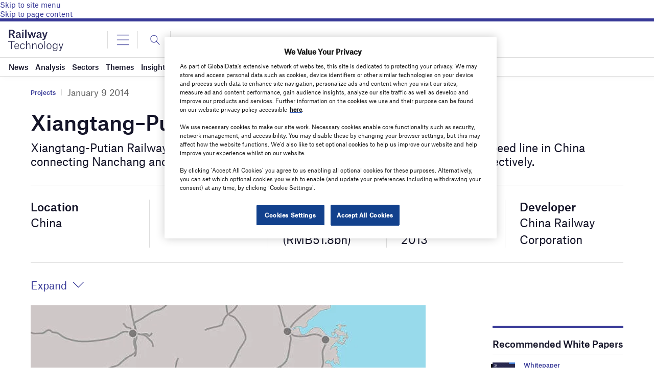

--- FILE ---
content_type: text/html; charset=utf-8
request_url: https://www.google.com/recaptcha/api2/anchor?ar=1&k=6LcqBjQUAAAAAOm0OoVcGhdeuwRaYeG44rfzGqtv&co=aHR0cHM6Ly93d3cucmFpbHdheS10ZWNobm9sb2d5LmNvbTo0NDM.&hl=en&v=PoyoqOPhxBO7pBk68S4YbpHZ&size=normal&anchor-ms=20000&execute-ms=30000&cb=8dtvm0x53ixp
body_size: 49825
content:
<!DOCTYPE HTML><html dir="ltr" lang="en"><head><meta http-equiv="Content-Type" content="text/html; charset=UTF-8">
<meta http-equiv="X-UA-Compatible" content="IE=edge">
<title>reCAPTCHA</title>
<style type="text/css">
/* cyrillic-ext */
@font-face {
  font-family: 'Roboto';
  font-style: normal;
  font-weight: 400;
  font-stretch: 100%;
  src: url(//fonts.gstatic.com/s/roboto/v48/KFO7CnqEu92Fr1ME7kSn66aGLdTylUAMa3GUBHMdazTgWw.woff2) format('woff2');
  unicode-range: U+0460-052F, U+1C80-1C8A, U+20B4, U+2DE0-2DFF, U+A640-A69F, U+FE2E-FE2F;
}
/* cyrillic */
@font-face {
  font-family: 'Roboto';
  font-style: normal;
  font-weight: 400;
  font-stretch: 100%;
  src: url(//fonts.gstatic.com/s/roboto/v48/KFO7CnqEu92Fr1ME7kSn66aGLdTylUAMa3iUBHMdazTgWw.woff2) format('woff2');
  unicode-range: U+0301, U+0400-045F, U+0490-0491, U+04B0-04B1, U+2116;
}
/* greek-ext */
@font-face {
  font-family: 'Roboto';
  font-style: normal;
  font-weight: 400;
  font-stretch: 100%;
  src: url(//fonts.gstatic.com/s/roboto/v48/KFO7CnqEu92Fr1ME7kSn66aGLdTylUAMa3CUBHMdazTgWw.woff2) format('woff2');
  unicode-range: U+1F00-1FFF;
}
/* greek */
@font-face {
  font-family: 'Roboto';
  font-style: normal;
  font-weight: 400;
  font-stretch: 100%;
  src: url(//fonts.gstatic.com/s/roboto/v48/KFO7CnqEu92Fr1ME7kSn66aGLdTylUAMa3-UBHMdazTgWw.woff2) format('woff2');
  unicode-range: U+0370-0377, U+037A-037F, U+0384-038A, U+038C, U+038E-03A1, U+03A3-03FF;
}
/* math */
@font-face {
  font-family: 'Roboto';
  font-style: normal;
  font-weight: 400;
  font-stretch: 100%;
  src: url(//fonts.gstatic.com/s/roboto/v48/KFO7CnqEu92Fr1ME7kSn66aGLdTylUAMawCUBHMdazTgWw.woff2) format('woff2');
  unicode-range: U+0302-0303, U+0305, U+0307-0308, U+0310, U+0312, U+0315, U+031A, U+0326-0327, U+032C, U+032F-0330, U+0332-0333, U+0338, U+033A, U+0346, U+034D, U+0391-03A1, U+03A3-03A9, U+03B1-03C9, U+03D1, U+03D5-03D6, U+03F0-03F1, U+03F4-03F5, U+2016-2017, U+2034-2038, U+203C, U+2040, U+2043, U+2047, U+2050, U+2057, U+205F, U+2070-2071, U+2074-208E, U+2090-209C, U+20D0-20DC, U+20E1, U+20E5-20EF, U+2100-2112, U+2114-2115, U+2117-2121, U+2123-214F, U+2190, U+2192, U+2194-21AE, U+21B0-21E5, U+21F1-21F2, U+21F4-2211, U+2213-2214, U+2216-22FF, U+2308-230B, U+2310, U+2319, U+231C-2321, U+2336-237A, U+237C, U+2395, U+239B-23B7, U+23D0, U+23DC-23E1, U+2474-2475, U+25AF, U+25B3, U+25B7, U+25BD, U+25C1, U+25CA, U+25CC, U+25FB, U+266D-266F, U+27C0-27FF, U+2900-2AFF, U+2B0E-2B11, U+2B30-2B4C, U+2BFE, U+3030, U+FF5B, U+FF5D, U+1D400-1D7FF, U+1EE00-1EEFF;
}
/* symbols */
@font-face {
  font-family: 'Roboto';
  font-style: normal;
  font-weight: 400;
  font-stretch: 100%;
  src: url(//fonts.gstatic.com/s/roboto/v48/KFO7CnqEu92Fr1ME7kSn66aGLdTylUAMaxKUBHMdazTgWw.woff2) format('woff2');
  unicode-range: U+0001-000C, U+000E-001F, U+007F-009F, U+20DD-20E0, U+20E2-20E4, U+2150-218F, U+2190, U+2192, U+2194-2199, U+21AF, U+21E6-21F0, U+21F3, U+2218-2219, U+2299, U+22C4-22C6, U+2300-243F, U+2440-244A, U+2460-24FF, U+25A0-27BF, U+2800-28FF, U+2921-2922, U+2981, U+29BF, U+29EB, U+2B00-2BFF, U+4DC0-4DFF, U+FFF9-FFFB, U+10140-1018E, U+10190-1019C, U+101A0, U+101D0-101FD, U+102E0-102FB, U+10E60-10E7E, U+1D2C0-1D2D3, U+1D2E0-1D37F, U+1F000-1F0FF, U+1F100-1F1AD, U+1F1E6-1F1FF, U+1F30D-1F30F, U+1F315, U+1F31C, U+1F31E, U+1F320-1F32C, U+1F336, U+1F378, U+1F37D, U+1F382, U+1F393-1F39F, U+1F3A7-1F3A8, U+1F3AC-1F3AF, U+1F3C2, U+1F3C4-1F3C6, U+1F3CA-1F3CE, U+1F3D4-1F3E0, U+1F3ED, U+1F3F1-1F3F3, U+1F3F5-1F3F7, U+1F408, U+1F415, U+1F41F, U+1F426, U+1F43F, U+1F441-1F442, U+1F444, U+1F446-1F449, U+1F44C-1F44E, U+1F453, U+1F46A, U+1F47D, U+1F4A3, U+1F4B0, U+1F4B3, U+1F4B9, U+1F4BB, U+1F4BF, U+1F4C8-1F4CB, U+1F4D6, U+1F4DA, U+1F4DF, U+1F4E3-1F4E6, U+1F4EA-1F4ED, U+1F4F7, U+1F4F9-1F4FB, U+1F4FD-1F4FE, U+1F503, U+1F507-1F50B, U+1F50D, U+1F512-1F513, U+1F53E-1F54A, U+1F54F-1F5FA, U+1F610, U+1F650-1F67F, U+1F687, U+1F68D, U+1F691, U+1F694, U+1F698, U+1F6AD, U+1F6B2, U+1F6B9-1F6BA, U+1F6BC, U+1F6C6-1F6CF, U+1F6D3-1F6D7, U+1F6E0-1F6EA, U+1F6F0-1F6F3, U+1F6F7-1F6FC, U+1F700-1F7FF, U+1F800-1F80B, U+1F810-1F847, U+1F850-1F859, U+1F860-1F887, U+1F890-1F8AD, U+1F8B0-1F8BB, U+1F8C0-1F8C1, U+1F900-1F90B, U+1F93B, U+1F946, U+1F984, U+1F996, U+1F9E9, U+1FA00-1FA6F, U+1FA70-1FA7C, U+1FA80-1FA89, U+1FA8F-1FAC6, U+1FACE-1FADC, U+1FADF-1FAE9, U+1FAF0-1FAF8, U+1FB00-1FBFF;
}
/* vietnamese */
@font-face {
  font-family: 'Roboto';
  font-style: normal;
  font-weight: 400;
  font-stretch: 100%;
  src: url(//fonts.gstatic.com/s/roboto/v48/KFO7CnqEu92Fr1ME7kSn66aGLdTylUAMa3OUBHMdazTgWw.woff2) format('woff2');
  unicode-range: U+0102-0103, U+0110-0111, U+0128-0129, U+0168-0169, U+01A0-01A1, U+01AF-01B0, U+0300-0301, U+0303-0304, U+0308-0309, U+0323, U+0329, U+1EA0-1EF9, U+20AB;
}
/* latin-ext */
@font-face {
  font-family: 'Roboto';
  font-style: normal;
  font-weight: 400;
  font-stretch: 100%;
  src: url(//fonts.gstatic.com/s/roboto/v48/KFO7CnqEu92Fr1ME7kSn66aGLdTylUAMa3KUBHMdazTgWw.woff2) format('woff2');
  unicode-range: U+0100-02BA, U+02BD-02C5, U+02C7-02CC, U+02CE-02D7, U+02DD-02FF, U+0304, U+0308, U+0329, U+1D00-1DBF, U+1E00-1E9F, U+1EF2-1EFF, U+2020, U+20A0-20AB, U+20AD-20C0, U+2113, U+2C60-2C7F, U+A720-A7FF;
}
/* latin */
@font-face {
  font-family: 'Roboto';
  font-style: normal;
  font-weight: 400;
  font-stretch: 100%;
  src: url(//fonts.gstatic.com/s/roboto/v48/KFO7CnqEu92Fr1ME7kSn66aGLdTylUAMa3yUBHMdazQ.woff2) format('woff2');
  unicode-range: U+0000-00FF, U+0131, U+0152-0153, U+02BB-02BC, U+02C6, U+02DA, U+02DC, U+0304, U+0308, U+0329, U+2000-206F, U+20AC, U+2122, U+2191, U+2193, U+2212, U+2215, U+FEFF, U+FFFD;
}
/* cyrillic-ext */
@font-face {
  font-family: 'Roboto';
  font-style: normal;
  font-weight: 500;
  font-stretch: 100%;
  src: url(//fonts.gstatic.com/s/roboto/v48/KFO7CnqEu92Fr1ME7kSn66aGLdTylUAMa3GUBHMdazTgWw.woff2) format('woff2');
  unicode-range: U+0460-052F, U+1C80-1C8A, U+20B4, U+2DE0-2DFF, U+A640-A69F, U+FE2E-FE2F;
}
/* cyrillic */
@font-face {
  font-family: 'Roboto';
  font-style: normal;
  font-weight: 500;
  font-stretch: 100%;
  src: url(//fonts.gstatic.com/s/roboto/v48/KFO7CnqEu92Fr1ME7kSn66aGLdTylUAMa3iUBHMdazTgWw.woff2) format('woff2');
  unicode-range: U+0301, U+0400-045F, U+0490-0491, U+04B0-04B1, U+2116;
}
/* greek-ext */
@font-face {
  font-family: 'Roboto';
  font-style: normal;
  font-weight: 500;
  font-stretch: 100%;
  src: url(//fonts.gstatic.com/s/roboto/v48/KFO7CnqEu92Fr1ME7kSn66aGLdTylUAMa3CUBHMdazTgWw.woff2) format('woff2');
  unicode-range: U+1F00-1FFF;
}
/* greek */
@font-face {
  font-family: 'Roboto';
  font-style: normal;
  font-weight: 500;
  font-stretch: 100%;
  src: url(//fonts.gstatic.com/s/roboto/v48/KFO7CnqEu92Fr1ME7kSn66aGLdTylUAMa3-UBHMdazTgWw.woff2) format('woff2');
  unicode-range: U+0370-0377, U+037A-037F, U+0384-038A, U+038C, U+038E-03A1, U+03A3-03FF;
}
/* math */
@font-face {
  font-family: 'Roboto';
  font-style: normal;
  font-weight: 500;
  font-stretch: 100%;
  src: url(//fonts.gstatic.com/s/roboto/v48/KFO7CnqEu92Fr1ME7kSn66aGLdTylUAMawCUBHMdazTgWw.woff2) format('woff2');
  unicode-range: U+0302-0303, U+0305, U+0307-0308, U+0310, U+0312, U+0315, U+031A, U+0326-0327, U+032C, U+032F-0330, U+0332-0333, U+0338, U+033A, U+0346, U+034D, U+0391-03A1, U+03A3-03A9, U+03B1-03C9, U+03D1, U+03D5-03D6, U+03F0-03F1, U+03F4-03F5, U+2016-2017, U+2034-2038, U+203C, U+2040, U+2043, U+2047, U+2050, U+2057, U+205F, U+2070-2071, U+2074-208E, U+2090-209C, U+20D0-20DC, U+20E1, U+20E5-20EF, U+2100-2112, U+2114-2115, U+2117-2121, U+2123-214F, U+2190, U+2192, U+2194-21AE, U+21B0-21E5, U+21F1-21F2, U+21F4-2211, U+2213-2214, U+2216-22FF, U+2308-230B, U+2310, U+2319, U+231C-2321, U+2336-237A, U+237C, U+2395, U+239B-23B7, U+23D0, U+23DC-23E1, U+2474-2475, U+25AF, U+25B3, U+25B7, U+25BD, U+25C1, U+25CA, U+25CC, U+25FB, U+266D-266F, U+27C0-27FF, U+2900-2AFF, U+2B0E-2B11, U+2B30-2B4C, U+2BFE, U+3030, U+FF5B, U+FF5D, U+1D400-1D7FF, U+1EE00-1EEFF;
}
/* symbols */
@font-face {
  font-family: 'Roboto';
  font-style: normal;
  font-weight: 500;
  font-stretch: 100%;
  src: url(//fonts.gstatic.com/s/roboto/v48/KFO7CnqEu92Fr1ME7kSn66aGLdTylUAMaxKUBHMdazTgWw.woff2) format('woff2');
  unicode-range: U+0001-000C, U+000E-001F, U+007F-009F, U+20DD-20E0, U+20E2-20E4, U+2150-218F, U+2190, U+2192, U+2194-2199, U+21AF, U+21E6-21F0, U+21F3, U+2218-2219, U+2299, U+22C4-22C6, U+2300-243F, U+2440-244A, U+2460-24FF, U+25A0-27BF, U+2800-28FF, U+2921-2922, U+2981, U+29BF, U+29EB, U+2B00-2BFF, U+4DC0-4DFF, U+FFF9-FFFB, U+10140-1018E, U+10190-1019C, U+101A0, U+101D0-101FD, U+102E0-102FB, U+10E60-10E7E, U+1D2C0-1D2D3, U+1D2E0-1D37F, U+1F000-1F0FF, U+1F100-1F1AD, U+1F1E6-1F1FF, U+1F30D-1F30F, U+1F315, U+1F31C, U+1F31E, U+1F320-1F32C, U+1F336, U+1F378, U+1F37D, U+1F382, U+1F393-1F39F, U+1F3A7-1F3A8, U+1F3AC-1F3AF, U+1F3C2, U+1F3C4-1F3C6, U+1F3CA-1F3CE, U+1F3D4-1F3E0, U+1F3ED, U+1F3F1-1F3F3, U+1F3F5-1F3F7, U+1F408, U+1F415, U+1F41F, U+1F426, U+1F43F, U+1F441-1F442, U+1F444, U+1F446-1F449, U+1F44C-1F44E, U+1F453, U+1F46A, U+1F47D, U+1F4A3, U+1F4B0, U+1F4B3, U+1F4B9, U+1F4BB, U+1F4BF, U+1F4C8-1F4CB, U+1F4D6, U+1F4DA, U+1F4DF, U+1F4E3-1F4E6, U+1F4EA-1F4ED, U+1F4F7, U+1F4F9-1F4FB, U+1F4FD-1F4FE, U+1F503, U+1F507-1F50B, U+1F50D, U+1F512-1F513, U+1F53E-1F54A, U+1F54F-1F5FA, U+1F610, U+1F650-1F67F, U+1F687, U+1F68D, U+1F691, U+1F694, U+1F698, U+1F6AD, U+1F6B2, U+1F6B9-1F6BA, U+1F6BC, U+1F6C6-1F6CF, U+1F6D3-1F6D7, U+1F6E0-1F6EA, U+1F6F0-1F6F3, U+1F6F7-1F6FC, U+1F700-1F7FF, U+1F800-1F80B, U+1F810-1F847, U+1F850-1F859, U+1F860-1F887, U+1F890-1F8AD, U+1F8B0-1F8BB, U+1F8C0-1F8C1, U+1F900-1F90B, U+1F93B, U+1F946, U+1F984, U+1F996, U+1F9E9, U+1FA00-1FA6F, U+1FA70-1FA7C, U+1FA80-1FA89, U+1FA8F-1FAC6, U+1FACE-1FADC, U+1FADF-1FAE9, U+1FAF0-1FAF8, U+1FB00-1FBFF;
}
/* vietnamese */
@font-face {
  font-family: 'Roboto';
  font-style: normal;
  font-weight: 500;
  font-stretch: 100%;
  src: url(//fonts.gstatic.com/s/roboto/v48/KFO7CnqEu92Fr1ME7kSn66aGLdTylUAMa3OUBHMdazTgWw.woff2) format('woff2');
  unicode-range: U+0102-0103, U+0110-0111, U+0128-0129, U+0168-0169, U+01A0-01A1, U+01AF-01B0, U+0300-0301, U+0303-0304, U+0308-0309, U+0323, U+0329, U+1EA0-1EF9, U+20AB;
}
/* latin-ext */
@font-face {
  font-family: 'Roboto';
  font-style: normal;
  font-weight: 500;
  font-stretch: 100%;
  src: url(//fonts.gstatic.com/s/roboto/v48/KFO7CnqEu92Fr1ME7kSn66aGLdTylUAMa3KUBHMdazTgWw.woff2) format('woff2');
  unicode-range: U+0100-02BA, U+02BD-02C5, U+02C7-02CC, U+02CE-02D7, U+02DD-02FF, U+0304, U+0308, U+0329, U+1D00-1DBF, U+1E00-1E9F, U+1EF2-1EFF, U+2020, U+20A0-20AB, U+20AD-20C0, U+2113, U+2C60-2C7F, U+A720-A7FF;
}
/* latin */
@font-face {
  font-family: 'Roboto';
  font-style: normal;
  font-weight: 500;
  font-stretch: 100%;
  src: url(//fonts.gstatic.com/s/roboto/v48/KFO7CnqEu92Fr1ME7kSn66aGLdTylUAMa3yUBHMdazQ.woff2) format('woff2');
  unicode-range: U+0000-00FF, U+0131, U+0152-0153, U+02BB-02BC, U+02C6, U+02DA, U+02DC, U+0304, U+0308, U+0329, U+2000-206F, U+20AC, U+2122, U+2191, U+2193, U+2212, U+2215, U+FEFF, U+FFFD;
}
/* cyrillic-ext */
@font-face {
  font-family: 'Roboto';
  font-style: normal;
  font-weight: 900;
  font-stretch: 100%;
  src: url(//fonts.gstatic.com/s/roboto/v48/KFO7CnqEu92Fr1ME7kSn66aGLdTylUAMa3GUBHMdazTgWw.woff2) format('woff2');
  unicode-range: U+0460-052F, U+1C80-1C8A, U+20B4, U+2DE0-2DFF, U+A640-A69F, U+FE2E-FE2F;
}
/* cyrillic */
@font-face {
  font-family: 'Roboto';
  font-style: normal;
  font-weight: 900;
  font-stretch: 100%;
  src: url(//fonts.gstatic.com/s/roboto/v48/KFO7CnqEu92Fr1ME7kSn66aGLdTylUAMa3iUBHMdazTgWw.woff2) format('woff2');
  unicode-range: U+0301, U+0400-045F, U+0490-0491, U+04B0-04B1, U+2116;
}
/* greek-ext */
@font-face {
  font-family: 'Roboto';
  font-style: normal;
  font-weight: 900;
  font-stretch: 100%;
  src: url(//fonts.gstatic.com/s/roboto/v48/KFO7CnqEu92Fr1ME7kSn66aGLdTylUAMa3CUBHMdazTgWw.woff2) format('woff2');
  unicode-range: U+1F00-1FFF;
}
/* greek */
@font-face {
  font-family: 'Roboto';
  font-style: normal;
  font-weight: 900;
  font-stretch: 100%;
  src: url(//fonts.gstatic.com/s/roboto/v48/KFO7CnqEu92Fr1ME7kSn66aGLdTylUAMa3-UBHMdazTgWw.woff2) format('woff2');
  unicode-range: U+0370-0377, U+037A-037F, U+0384-038A, U+038C, U+038E-03A1, U+03A3-03FF;
}
/* math */
@font-face {
  font-family: 'Roboto';
  font-style: normal;
  font-weight: 900;
  font-stretch: 100%;
  src: url(//fonts.gstatic.com/s/roboto/v48/KFO7CnqEu92Fr1ME7kSn66aGLdTylUAMawCUBHMdazTgWw.woff2) format('woff2');
  unicode-range: U+0302-0303, U+0305, U+0307-0308, U+0310, U+0312, U+0315, U+031A, U+0326-0327, U+032C, U+032F-0330, U+0332-0333, U+0338, U+033A, U+0346, U+034D, U+0391-03A1, U+03A3-03A9, U+03B1-03C9, U+03D1, U+03D5-03D6, U+03F0-03F1, U+03F4-03F5, U+2016-2017, U+2034-2038, U+203C, U+2040, U+2043, U+2047, U+2050, U+2057, U+205F, U+2070-2071, U+2074-208E, U+2090-209C, U+20D0-20DC, U+20E1, U+20E5-20EF, U+2100-2112, U+2114-2115, U+2117-2121, U+2123-214F, U+2190, U+2192, U+2194-21AE, U+21B0-21E5, U+21F1-21F2, U+21F4-2211, U+2213-2214, U+2216-22FF, U+2308-230B, U+2310, U+2319, U+231C-2321, U+2336-237A, U+237C, U+2395, U+239B-23B7, U+23D0, U+23DC-23E1, U+2474-2475, U+25AF, U+25B3, U+25B7, U+25BD, U+25C1, U+25CA, U+25CC, U+25FB, U+266D-266F, U+27C0-27FF, U+2900-2AFF, U+2B0E-2B11, U+2B30-2B4C, U+2BFE, U+3030, U+FF5B, U+FF5D, U+1D400-1D7FF, U+1EE00-1EEFF;
}
/* symbols */
@font-face {
  font-family: 'Roboto';
  font-style: normal;
  font-weight: 900;
  font-stretch: 100%;
  src: url(//fonts.gstatic.com/s/roboto/v48/KFO7CnqEu92Fr1ME7kSn66aGLdTylUAMaxKUBHMdazTgWw.woff2) format('woff2');
  unicode-range: U+0001-000C, U+000E-001F, U+007F-009F, U+20DD-20E0, U+20E2-20E4, U+2150-218F, U+2190, U+2192, U+2194-2199, U+21AF, U+21E6-21F0, U+21F3, U+2218-2219, U+2299, U+22C4-22C6, U+2300-243F, U+2440-244A, U+2460-24FF, U+25A0-27BF, U+2800-28FF, U+2921-2922, U+2981, U+29BF, U+29EB, U+2B00-2BFF, U+4DC0-4DFF, U+FFF9-FFFB, U+10140-1018E, U+10190-1019C, U+101A0, U+101D0-101FD, U+102E0-102FB, U+10E60-10E7E, U+1D2C0-1D2D3, U+1D2E0-1D37F, U+1F000-1F0FF, U+1F100-1F1AD, U+1F1E6-1F1FF, U+1F30D-1F30F, U+1F315, U+1F31C, U+1F31E, U+1F320-1F32C, U+1F336, U+1F378, U+1F37D, U+1F382, U+1F393-1F39F, U+1F3A7-1F3A8, U+1F3AC-1F3AF, U+1F3C2, U+1F3C4-1F3C6, U+1F3CA-1F3CE, U+1F3D4-1F3E0, U+1F3ED, U+1F3F1-1F3F3, U+1F3F5-1F3F7, U+1F408, U+1F415, U+1F41F, U+1F426, U+1F43F, U+1F441-1F442, U+1F444, U+1F446-1F449, U+1F44C-1F44E, U+1F453, U+1F46A, U+1F47D, U+1F4A3, U+1F4B0, U+1F4B3, U+1F4B9, U+1F4BB, U+1F4BF, U+1F4C8-1F4CB, U+1F4D6, U+1F4DA, U+1F4DF, U+1F4E3-1F4E6, U+1F4EA-1F4ED, U+1F4F7, U+1F4F9-1F4FB, U+1F4FD-1F4FE, U+1F503, U+1F507-1F50B, U+1F50D, U+1F512-1F513, U+1F53E-1F54A, U+1F54F-1F5FA, U+1F610, U+1F650-1F67F, U+1F687, U+1F68D, U+1F691, U+1F694, U+1F698, U+1F6AD, U+1F6B2, U+1F6B9-1F6BA, U+1F6BC, U+1F6C6-1F6CF, U+1F6D3-1F6D7, U+1F6E0-1F6EA, U+1F6F0-1F6F3, U+1F6F7-1F6FC, U+1F700-1F7FF, U+1F800-1F80B, U+1F810-1F847, U+1F850-1F859, U+1F860-1F887, U+1F890-1F8AD, U+1F8B0-1F8BB, U+1F8C0-1F8C1, U+1F900-1F90B, U+1F93B, U+1F946, U+1F984, U+1F996, U+1F9E9, U+1FA00-1FA6F, U+1FA70-1FA7C, U+1FA80-1FA89, U+1FA8F-1FAC6, U+1FACE-1FADC, U+1FADF-1FAE9, U+1FAF0-1FAF8, U+1FB00-1FBFF;
}
/* vietnamese */
@font-face {
  font-family: 'Roboto';
  font-style: normal;
  font-weight: 900;
  font-stretch: 100%;
  src: url(//fonts.gstatic.com/s/roboto/v48/KFO7CnqEu92Fr1ME7kSn66aGLdTylUAMa3OUBHMdazTgWw.woff2) format('woff2');
  unicode-range: U+0102-0103, U+0110-0111, U+0128-0129, U+0168-0169, U+01A0-01A1, U+01AF-01B0, U+0300-0301, U+0303-0304, U+0308-0309, U+0323, U+0329, U+1EA0-1EF9, U+20AB;
}
/* latin-ext */
@font-face {
  font-family: 'Roboto';
  font-style: normal;
  font-weight: 900;
  font-stretch: 100%;
  src: url(//fonts.gstatic.com/s/roboto/v48/KFO7CnqEu92Fr1ME7kSn66aGLdTylUAMa3KUBHMdazTgWw.woff2) format('woff2');
  unicode-range: U+0100-02BA, U+02BD-02C5, U+02C7-02CC, U+02CE-02D7, U+02DD-02FF, U+0304, U+0308, U+0329, U+1D00-1DBF, U+1E00-1E9F, U+1EF2-1EFF, U+2020, U+20A0-20AB, U+20AD-20C0, U+2113, U+2C60-2C7F, U+A720-A7FF;
}
/* latin */
@font-face {
  font-family: 'Roboto';
  font-style: normal;
  font-weight: 900;
  font-stretch: 100%;
  src: url(//fonts.gstatic.com/s/roboto/v48/KFO7CnqEu92Fr1ME7kSn66aGLdTylUAMa3yUBHMdazQ.woff2) format('woff2');
  unicode-range: U+0000-00FF, U+0131, U+0152-0153, U+02BB-02BC, U+02C6, U+02DA, U+02DC, U+0304, U+0308, U+0329, U+2000-206F, U+20AC, U+2122, U+2191, U+2193, U+2212, U+2215, U+FEFF, U+FFFD;
}

</style>
<link rel="stylesheet" type="text/css" href="https://www.gstatic.com/recaptcha/releases/PoyoqOPhxBO7pBk68S4YbpHZ/styles__ltr.css">
<script nonce="INPSwIl10_7WqmINR76N1g" type="text/javascript">window['__recaptcha_api'] = 'https://www.google.com/recaptcha/api2/';</script>
<script type="text/javascript" src="https://www.gstatic.com/recaptcha/releases/PoyoqOPhxBO7pBk68S4YbpHZ/recaptcha__en.js" nonce="INPSwIl10_7WqmINR76N1g">
      
    </script></head>
<body><div id="rc-anchor-alert" class="rc-anchor-alert"></div>
<input type="hidden" id="recaptcha-token" value="[base64]">
<script type="text/javascript" nonce="INPSwIl10_7WqmINR76N1g">
      recaptcha.anchor.Main.init("[\x22ainput\x22,[\x22bgdata\x22,\x22\x22,\[base64]/[base64]/[base64]/[base64]/[base64]/UltsKytdPUU6KEU8MjA0OD9SW2wrK109RT4+NnwxOTI6KChFJjY0NTEyKT09NTUyOTYmJk0rMTxjLmxlbmd0aCYmKGMuY2hhckNvZGVBdChNKzEpJjY0NTEyKT09NTYzMjA/[base64]/[base64]/[base64]/[base64]/[base64]/[base64]/[base64]\x22,\[base64]\\u003d\\u003d\x22,\[base64]/ClcKCQsOAf8OSJzfDiV3CqsKPXiHCo8OywpPDo8OYBVMTF3oew7t7wqpVw4JGwrpLBG7CmnDDng7Cjn0jXsO/DCg1wp81wpPDrzLCt8O4wpN2UsK3cSLDgxfCk8KyS1zCp1vCqxURR8OMVkYMWFzDscObw58awoobScO6w6bCiHnDisOgw5YxwqnCklLDphkARgzChm4ETMKtPcKSO8OGVMOqJcOTe2TDpMKoAcOMw4HDnMKGNsKzw7dcFm3Cs0/DnzjCnMOOw59JIkTCnCnCjGBgwoxVw4tNw7dRY1FOwrkXD8OLw5l5wrpsEWTCq8Ocw7/Do8OtwrwSaRLDhhwNG8OwSsOOw4UTwrrCl8OxK8ORw6rDu2bDsTTCiFbCtHDDvsKSBErDqQpnM0DChsOnwoLDrcKlwq/Cp8OdwprDkCNHeCxywpvDrxlVSWoSAlspUsOewqzClRE0wo/Dnz1kwopHRMKsDsOrwqXCh8OpRgnDhcKXEVIWwr3DicOHZBkFw49CWcOqwp3DlMODwqc7w5t7w5/Cl8KYIMO0K10YLcOkwpgzwrDCucKeTMOXwrfDvHzDtsK7bMKYUcK0w4txw4XDhRJQw5LDnsOpw73DklHCmcO3dsK6O29UMxEFZxNTw4toc8KqGsO2w4DCqcO7w7PDqwnDlMKuAlvCikLCtsOzwp50GwgKwr10w5NCw43CscOdw6rDu8KZQsOiE3UXw6IQwrZswrQNw7/Di8OLbRzClsKnfmnCghzDswrDlcOPwqLCsMO8UcKyR8Oiw5UpP8OGG8KAw4MRVGbDo0PDtcOjw53DoVgCN8KSw6wGQ0IDXzMew4vCq1jCmWIwPmPDk0LCj8Kdw7HDhcOGw6zCoXhlwrrDsEHDocOdw6TDvnV9w59YIsO2w6LCl0kZwrXDtMKKw6ZZwofDrk/Dtk3DuGPCsMOfwo/DniTDlMKEWMOAWCvDl8OeXcK5HGFIZsKwRcOVw5rDr8Kna8KMwo7Dj8K7UcOhw51lw4LDoMKSw7NoGkrCkMO2w4FOWMOMWXbDqcO3MhbCsAMjZ8OqFm/Dpw4YP8OqCcOoYcKtQWMaXwwWw4DDqUIMwq4DMsOpw7fCk8Oxw7tww7J5wonCmsOpOsONw7hRdAzDmcOLPsOWwrECw44Uw63DhsO0wokmwpTDucKTw5BVw5fDqcKOwpDClMKzw5ddMlDDrcOEGsO1wofDgkRlwpDDjUhww70Rw4MQFcKkw7IQw41aw6/[base64]/DmE7CvRDCnMKDw73Cj8K9FgLDm3VbWcKcwobCgW10UCRDT3tUUcORwqJoBE4vP0hPw7EWwooIwp1PPcKUw6YdV8OAwqU0wp3DncKhAHxReSXCkBFxw4/Do8KjG1wgwpxsBsOIw4LCiFrDsGJ3w7kDA8OSMMKkCwDDhQHDsMOLwpzDkcKrYSYaZyhow58sw5cTw53DksOzH2LCisKqw4hTFBN1w45wwpnCg8O4w6khB8OHwrPDsgXDtHFoJ8OswqtNIcKdPF/Dm8KfwphFwpHCpsKrdwDDsMOkwrA/w6wxw6jCkDMaecK5Cx4tf1XCqMKFHCsWwrbDtMKoE8Oiw73CiBc/DcKsUcKHwqbCsEwLVW3Cvwh5UsKQOcKIw494CTzCjMOLOC11b1kpUSNEHcKxCVXDqQfDgmsXwrTDvVpVw4d8wo3ChFXDoHhYLm7DoMOITEvDo0wuw53DsD3Cn8KZeMKHEVpRw7zDsk/[base64]/DjcOnw7LDsxrDh8O+w7lEVg/CsFZsG3zCp8KmZUxKw5DCksKmamtmZ8K/bkTDu8Kwbk7DmMKFw55XAml9EMOkAMK/OT9SG1nDtH/Cmgkww4vDosKewoV+eTjClH5SHMK/[base64]/[base64]/wrPCsCPCp8KAw6XCgsOQwo9zw7/DqcKfYURLw5nCrcOAw6YUQcKPFCdMwpkhUlPCk8OVw6BgAcO/cBsMw7/ChWJyTlB7CMOKw6TDoUNYw4YufMOsKsOQwrvDuGvCsQDCmsOJVMOKUhnCm8Kswr/CglAOwpB1w6kYJMKGwoY9cjHCsk1mdj1PaMKjwprCsytAClgNwojCk8KLdcO+w5DDpXHDu23ChsOpwrQgaTRxw60LCMKCFcOGw5zDikAzLsK6woYUXMOiwrfCvU7DkS/CrWIoS8O1w6Uqwpt/[base64]/ClVpDwprDisKsFR5wXcOLHcO3w4vDunfDk8OIwqHCk8KAE8K2H8KqLsOVw4bCsVPDhWxDwqbCv0pSADhxwr54UGM/wo/CqUjDqMKRO8ORcsKOVsODwrbCiMKMT8OZwp3CjMOfSMOuwqHDnsKkKSrCizvCvETDiBpYSwoCwpDDjCzCosOqw6fCsMOuwp0/B8KSwpJIOWtswp1TwodLw6HDlgc1wpjCnj83M8OBwpfCosKXZ2rCisOfBsKZMcO4PEo/ZE/[base64]/[base64]/DiRzDlcONw7VBf2AhdcKIwpjCkcOHwrNPw5QOw70mwpBbwp8aw69tBMKkI2Yjw6/[base64]/DhMK/FsONVcK0wrfDqnPDvw5AwrLCmsO1w5oZwpRMw6jDscOVagvCnxZfNRfCr27CvlPCvgkXfT7CusKAdwkjwoDDmmbDgsOOWMOuKFMoIMOFRsOJw4zCkC7Co8KmOsOJw5rCtsKJw5hmJV/Cr8K2w51gw4fDnMO8DsKEfcKMwrbDlsO1wpsXZMOgZ8KiacObwoQ6w7RlYmh+XzPCmcK7IXnDjMOKw499w5fDjMOdWULDmQprw6LCpV0ZbRBcDsKtRMOGRUtTwr7DsGZVwqnCm3Fke8OMdS/[base64]/CqDPDpmTDtsOjw4lcJEcEw5clWcOlVVc7wrMoAcKzwrDCqkh1E8KjGMKycMKEScO/FhDCjVzDg8KBUsKbIHlSw6V7JQPDo8KTwrMwWsKpMcKlw6LDiC/CpDfDmhdDTMKwOMKNwp/DjiDChAJFcijDkjIqw6QJw506w7fCiEDDhcOaMxzDhcOOwolsAcKxwpDDlkPCjMK8wr0Dw6ZOecKbesOEe8OgdsOoP8O/cVDCs0nChsOZw4DDpibDtCIxw54pDXfDhcKUw53DmMOTR03Doj/DjMKrw6jDmHpMW8Krw49Qw7rDnCzDhMKgwos4w6w5WV3Dgyp/[base64]/Cox81wqFUw4lHwrzDojxyw64CVwIuw6sqKMKTwrvCt2MzwrhhYsOHw5LCo8KpwozDpmBeUCVVFgvDnMKkcTfCqT1kIsKhB8OEwohvw5bDhMOYWUM5ScOdWMKOa8O+wpY7wrHDvMK4G8K2LcO4w65sQTJtw7g/wrVMUyZPMFXCs8KqLVbDhcKdwq7CsBPDiMKmwovDqDIUVBp3w4zDsMOsCDkZw71DCxgnCjrDsAtmwq/CtsOrBE4ZGEhUw4LDvj7CnhLDkMKHw73Cr10Vw7E+woEDL8OOwpfCgVdXw6INQkR1woEJLMOoBz3DjCwCw5onw5LCkFZkFFd4wpQFKMO2B3l7CMKvR8OiNGMVw7jDo8KXw4pUZk/[base64]/DkkPDjWzDlRLCrEopL1UhZMOswrvDliVkRsO4w7Mfwo7DisOfw5Buwp5aBsOeS8OpeC3CiMOFw7spGMOXw65OwrnDmxjDtcO0OR7CuFcrPy/CrsO4QcKYw4cRw7rDiMOcw5TCqcKLHcOCwoZVw7PComnCpMOKwovDkMKRwqxqwoJwZ2pvwoEPKcOkPMKkwroVw7bCncOWw74RBy/CncO+wpHCqQ3Dg8K2RMONw5fDo8Ktw5LCgcKGwqjDpRUaOk8dAMOyXwXDqjXCm34KRlY4UsOYw7nDj8K5YcK2w6UyD8K+B8KowqVpwq4if8KDw6kDwoTCvnwkWmE4wpnCq27Dl8KBOWrCisKowqU7wrnCrh3ChzAxw5dNKsOEwrktwr06NHPCvsK+w7A1wpbDkT/ColptGFPDhsO9NiICw549woleNybDjD3CtcKRwqQMw6zDgV4Twrs0wo5tEHzCncKmwrsfwos0wo9Tw7dtwol9wpMwaQcnwqfCqBvDu8KlwrzDv1UCA8Kow4jDp8K7K0g8SSvCgsK/dHTDpMO9NsKtwp/DvA8lDsK/wrgPOMOKw6EEQcKTAcK3TU1Iw7bDh8OCwqTDllgnwq8GwqTCnxTCr8OdIUVxwpNSw6JKGCvDkMOBT2HChhsJwpRcw58VacOXVzMxw7LCrsK+EsKow41Pw7ZWbBEpLDLDsXkMAcKsSwTDncOXTsK2e3g1JcOlHsOkwp/[base64]/[base64]/DkMKmwqnCtcKDw73Dkg3Cr8KbAmjCicOgLcK1wqc2FMOOSsKpw5Zow4IWIQfDpiHDpn8lZcKnFEbCpU/Dv1UgKAAvw6tew5Fgwo45w4XDjlPCicKrw5wFWMK3A13DklIswqDDl8O/Y2ZTd8OvGMOGH1fDtcKJSnJuw5UaK8KDasKsNVpnLMOew4vDk0J2wrY/w7nCsXfCuQ7DlTAXfm/CpsOLwprClMKUcWDCkcO3SFASE2MFw5fCoMKAXsKCLhjCm8OsPSlJSSUfw6FJcMKMwofCusOTwpw6WMO/[base64]/CniHDsxfDmipVfcO0ZgjDvhBqRMOvwqw+wqlQe8KCPTQ6w47DhCNnfF9Aw6fCmMOEPWrCp8KMwp/Du8OOwpBABXM+wrDDucK/w44DPsKMw6TCtMKjKsKrw7nCnsK5wrXCkXIMNcK2w5wHw5BoEMKdw4PCocKwOQrCo8OpCH7CmMKPJm3Cp8K+wrvDsX3DhD7Ds8OPw5hKwrzCm8OaFzrDog7CgCHDp8O/wqTCjjXCqF5Vw5MQIsKjRMKnw6zCpmbCuTLCviPDjDpiJmIMwqweworCmAkrfcOnNsOAw5B2cxMiwrQEUF7DiDDDtcO7w4/Do8KywqwCwq5ew7RZLcOcwoYww7PDucKlw5RYwqjCv8KnBcOyS8OhWsOxJzYgw648w7VkDcOmwoYmAg7DgsK5HMK8TCDCvsOPwqTDowvCqsK8w5gWwo8wwp8kw7LCrSx/CsO2dGFSLcK8w7FsQUU2wqPCq0zCgStnwqHChlHDrw/[base64]/B8K9CWPDl0vDucK6w7bCkElEY8KVPMKVJgnDpMOfMCfDosOGUW/DkcKuR2nDrcK0JRnCtS3DsizCnD/Dr1zDlzkSwprCs8OASMK8w7w+woR/wr3ClMKPEmJ6LitSwrzDicKDw5A/woDCoVrCsjQHIXjCr8KzWRDDucKeGmTDnsKDBXfDjzbDqMOqLj/DkynDucK5wptWT8OTGn9Pw7xQwrPCgMOsw5dGL18TwrvDpMOYf8KVwqzDjcOqw4dfwrAJFSVFLi/[base64]/[base64]/AQHDgsOOwpktP8O3W8KGw75SGcOcFhV+XGnCusKKc8OwZ8OuHxcEDsOLa8OHHlo/bybDqsOQwodrH8OFaG86KnVNwrvCpcOCREXDonTDkD/Dm3jCp8KFwpJpccOfwrzDiGnCt8O1EALDsXtHDhJuFcKXZsKkcgLDiRFAw51bA3HDjcKRw5fDlcOaBAEHw7vCr0xVEzbCpcK/woPCusOEw4bDpMOVw7TDm8K/wr1Qb0nCmcKKKj8AW8Okw6gmw4jDgcKTw5LCvFDCjsKAw63Cu8Kdwrlee8OHC0DDlcKPVsKxRMOEw5DDmwxtwqlewppudMOGEzfDocKuw6PCmFvDj8OTw5TCvMO0VjYFw7TCu8KZwpjDpWYLw6IMLsOVw7A+f8KIwoB3w6VBVU0He1rDiGN8bEcWw7hvwr/DvsKdwpDDmBMSwrhMwrhNJ1E2worDgcO2QcOiUMKwccK3Z2UYwoZaw5rDnEPDmzrDrm06I8OEwqt7CcKew7d4worCnn/[base64]/DtSxiIxTDi8O8dXcHSTR9wpfDmktAFTcjwp5PPcOGwqgLcMKMwoQYw4k9UMOewofDnnkCw4TCtGjCisO1dWTDrsKxRcOLQMKWw5jDmMKNd1sKw4XDmAV2HMKCwokIc2bDqDoYwoVtP3hQw5jCvHAewofDpsOOd8KNwp7CgAzDgVgiwo/DnjovdTx+DkTCkDJlD8OBfQbDpsOlwopRexZvwqokwoUUEQnCucKvSndkC2sDwqnCh8OpHAjCqGHDpkceRMKMdMK+woV0worClMOTw5XCt8OXw50qMcK2wq9BFsKaw7bCj2DCp8OQwrPCsFVgw4/DnmHCmSrCv8OSX2PDjnFZw4nCrFA8w53DkMO3w5jCnBHCq8OTwo14wrvDn0rCgcKYLQ8Fw4LDjCrDjcKLecKrScOxMjTCl1VhMsKydsOpGwjCpcOow7dEPGbDiGggaMKjw4/DucOEQsOEB8K6K8K7w4TCvUPDkAHDuMKyVMOjwok8wr/[base64]/CusK0w5PDqMOjw5/DgULDiMORwprCuWDDtMO1w4rCrsK6w6VYOTXDpMKmw6DDrcOlDw4cJUvDjsOPw7IZaMKuXcO+w7FXV8KAw4F+wrbDvcO+w4/DrcK3wrvCpnPDog3CqW7DgsObdcK1Q8OpeMOdwr/DhsOVCF3CqWVPwoEiwo49w5/CmcKVwoF7wr3CiV9ub1wFwp0tw6rDnFvCo2dXw6LCuhlcKEbDtltjwqrCqRzDsMOHZGNNM8O6w4/Cr8KRw5onCcKCw6rCnjXCpADDu187wqZ+aUZ6w5NqwrIOw6oGPMKLQW/[base64]/PsKDwqbCo8K8NmbClksow5QFw5/DocOtFl7Dn8OCSwXCscKWw6fDs8O6w5DCmMOeD8O0NwTDosKTBcOmwohiRx3Dt8Owwr4IQ8KawqTDsyMPYsOAdMKtwr/Ct8KmDiLCr8OqE8Knw6/[base64]/woxIXcOTw5DCvTcIJDvDq8OGUCkXw4tqw53Dg8KdMMKUwp5/w4vCkcOCJ34fBcK/D8O/[base64]/DqMK9AsOqP8K+wrHDqsKqwpvCqWXCiWBGJ8OxOT7Cp8KIwoNXwr3Co8Kkw7rCiQ5FwpsGw7vCuRnCmiFvRBp4McKNw53Ck8OFL8K3SMOOEMOeQCp6ZTp2XMK7w6FvHwTDgcKEw7vCmllhwrTCpAxsd8KqTyvCisKWwpTDmsK/XxlFTMKreyrCphUqw4LCnsOQdcOQw4jDjyTCugvDp1jDkh3CkMOFw77DvsKCw6cswrvDunbDicK2fQZaw5U7wqLDs8OCwpjCgcOnwqtowq/DsMKmGhLCvWbCpUB4CMOTasOaHkdFMxDDnVUSw5EIwoHDt2M3wokOw7VlPRPDvsK0wqjDl8OIbcODEMONL1jDr1LCumzCrsKSCXHCrcKcQR82wrPChUbCrcO3wrXDrjrCqyIDw7UDaMOEVQo5wpwsYHjCqMO/wrw8w7QfIR/Ds3o7wqEqwqPCt0nDgMKQwoVIK0TDt2fChsKsF8OEw712w6c+HMOQw7nCiHLDhQDDicO8ecOaVlbChxtsAsKOOigww4PCq8OjeB3DrsKOw7FrbgrCusKYw5DDhMOWw4R/WHzDiA/[base64]/DghhaOcKBwpDDjUxPwoRdCcKFfF7CjVTCv8Opw4dRw5fCncK/wqnCncKzbnzDqMKLwrcxFMOcw4jCnVoswoVSGy44wo9Gw67DqsONRhcOw4ZSw77DosKgO8KLwo9kw7MoXsOJw7ssw4bCkUBWexAwwrZkw5/DhsKBw7DCuykuw7Yqw6rDvRbCvMOLwpxDRMODGRDCsEMxRH/CucOeDMK/w69aAVvCoStJT8Ovw6rDv8Kgw7HCi8OEwoHDqsOocQrCgcKNaMKewqrCojB6IsOow6zCpsKjwqbCnEXCqMOrCBh1Z8ODNsKZUSJJSMOhIxrClsKrFFYrw6sZelh5wpvCpMOTw4PDrsKcTjFYwo8YwrYnw7/Dqywowq04wpLCjMOuacKfw7nCsUHCssKLPCsJfcKrw6zChmMDdBzDnDvDkRZMwrDDpMKQOQnCpxJtF8OOwqHCr1bCgsOUw4Rzwr1EdRlqCCNYw5jCq8OUwpdvHD/[base64]/CvcOYLxxDwqJ/EjIWw4XCnB4hw6ZGw74vdsKbfXAXwrdKK8O0w6gvI8KvwoLDmcOywooIw7zClcOKSMK4w4fDuMKIE8OgScKcw7gowoDClidxSFzClglQOUXDjsK3wqrDtsOrwobCpsOjwozCj2tAw4jCmMKBwr/DnWJLE8OgJTBXbCXDmQvDjljCjMKsVcO+fCYQCcOYw5xRSMK/fMOAwpgrMcK2wrfDqsKhwqQAR1UifGkzwpXDgjw5HsKEXg3Dh8OAZ0XDiirDhcK0w7kmw5zDssOewq0OUcKuw70bwrLCoGrCj8ObwrBIVMOnP0HCm8OpRStzwotzREXDqMKdw5fDksOywqJZcsKlPSt1w7QMwrVzw5/Dj2wDLMO+w5XDmcOiw6bCm8K1wozDqwMwwoPCg8OEwqh/CsK+w5daw7LDqXXCtcKXwqDCiigbw59Cwq3CvCHCusKAwoF9dMOSwrrDtsO/WznChxNjwprCuyt/[base64]/Dp2kNYBQaw5rDlMKvw44RJEnCucOYwos+DQ1pw51VwpcuGMOMWTTCs8KKw5jClQV8E8Oiwod7wog/V8OMEsOQwo47TWgIQcK0wobDsnHCshc4wpFSw5PCpcKdw61BRUfCp05zw4s3woHDsMKmQF0ywrLDhVshHh0gw5/[base64]/DvcOrwpnCv8KNw6AjcUXChGZKLTNDw6lgBsKQw7VTwo5fwoTDu8O0a8OHAyrCl3nDnR3ClMO2fhwPw5HCssOQUkjDpFEjwrXCs8O4w5vDpkgLwqcBGHLCi8K7woNRwoNxwoUdwo7DnjHDvMO3QyHDglgxBXTDr8O0w6rDgsK2altjw7TCsMOqw7lOw6Iaw6h3ET/DsmXDq8KTwrTDosOPw64xw5TCh13CqCQew6HClsKpC0RGw45GwrXDjmQIK8OIX8ONCsOLVsK/w6bDkWbDisKww6fCt3dPBMKpGsKiKGXDrxR3asKRVMOiw6HDjXAdfS/DisOtwq7DhsKqwqMbJwXDgjLCglEHIFh6wqZRGMO3w63DnMKxwozCgMOmw4jCssK3E8KJw64KAMKIDjQaZ2nCoMOBw5oNwooswqotR8OEwo3DlRNkwoEneVdhwrVpwpMWAsKbSMO4w57Dj8Opw6NOw4TCrMOZwpjDk8OHbhnDslrDuDp5XjJmCV/CosKWIsKOVsOZU8O6N8OHX8OeE8O0w7jDvAkAWMK/Uz4Aw6TChUTClMOnw6jDoSTDvRl6w4QZw53Dp18+wqfDp8KxwqvDmzzDvXjDixTCoGMiw7bCpGoZCMKHehHCl8OzJMOcwqzCjQ4XBsKqJHnDuH3CoSllw5Qxwr7DsnrDkA3CrF/CumgiacKxKMOYfsOccCHDlMOnwo4bwofDrsOdwpXCt8OzwpvCncOLwrHDvsOzw40Ib1dQT3DCpMKzKWVqwrADw643w4HCmB/[base64]/DljrCil5cXTQKXFPCvx7DnzXDnTE3FMO1wpsow7/Dq1zCj8OJwqjDrcKxR0XCo8KZw6E9wqrClcKBwq4LdcKNe8O1wrjDocOxwro5w6VCDcKdwpjCqsOEKsKaw7cOMMK/[base64]/DnMO3RMKbHTlQawbDvMOLw5MLLsKFwo0+YMKLw6BUD8OjVcOHbcOvXcK0w6DDkn3DvMKTXjp4R8O8wp9ZwqnCkxN/UcKXwpIsFSXCnAwhNiMuZ27CisKMw77CkmPDmcKtw4Maw50Nwq40DsO8wrE5w7AGw6nDllxlJsKuw7wFw5c+w6vCo04oanfCtMOwTggWw5zCtcOZwovCknnDmsKdNUM1PlQOwpsswprDrCDCkXJ7wrFsSlLCgMKSc8OzI8KnwrnDmsONwo7CmjDDtks/w4LDrsONwo9YYcKSFkbCtsO2V33DghxPw6h6woAtISPClnBUw4jCm8KYwoQ7w50KwqXCrUVMA8Kywp8/[base64]/DqTbCnsOJw6HDlGDChzDCrcOmw7XDqcKmEcO0P8KEw753GsKSwr4Ew7XCp8K7ZcOQwqHDplkswqTDiUZQw59pwr3Clkouwo7DscKJw6tZM8KvbsO/QgLCjgBJC3MlA8OuZsK+w7QgPkHDk0/[base64]/[base64]/Cg3FNW8OOZsKXT1MCwqgFwovDjsKqA8OCwpANw7goZMKzw7EsbzBoHMKqLsKew67DhMOlCsOfW33DuHp5BA0PRSxdwrPCr8K+N8KOJ8O4w77DlTHCnF/CuAd7wolEw4TDgW8pER07UMOQEDlCw4/CgHvClsKsw71qwonDmMOFw5/DlMK6w40Mwr/Cul5iw4/[base64]/E8KFw6FiBCLClcKqPsORw41Uw5hjNMKiwoXDi8KqwoDCnsOUahw3VkJNwrZNSgrDp2sgwp3DgFApcX3DgsKpBQQ8GHPDrsOqwqsfwrjDhUDDhnrDuT3CssO6Um04KHsbNlIuSsK6w7FnIAo/[base64]/DmEcNbQHDkcK6w6TDqcKPwowFC8OvZcKUwqJDDikqeMOHwpoCw4tfCkpkBCgkQMO5w5ZGegcQEFjClcO+PsOEwonDiE/[base64]/CsA5CGMKeCsKqJVU1w6k/TcOrwrQBwphGc8K4w4Mlw6lBasOzw6xkCMOXH8Ovw7pOwrMjb8Onwph9diFxcWZ5w4s8PTnDp1MEw7nDoEfDocKlfwjCg8KZwoDDgcOIwoE2woFoCBcQMyFZD8Onw787a0oqwp5qRsKIwqPDusO0SDPDoMOTw5oCNiTCjEJuwplBwpkdbsK/w57DvRYcZcKawpVowr/DuwXCvcOiTMKDPcOeIWvDnxrDv8KLw5TCqkk3Z8Oswp/CusOaSijDvcOlwpNew5rDpsO0T8OEw6LCsMOww6TCiMKWw63DscOrb8OXwrXDj0xoIGHCg8K4w6zDgsOmFzQZLsKhKF5HwpcWw4jDrsKNwqPCjV3Cj0wtw7plJsKpJMOwAsKewo05wrXCrkoYw5xvw6vClsKww709w6xHwq/DtcKlTGwAwqt1NcK2RMOpX8OaTHbDgA4NdMOgwoLCiMO4woUhwpVbwo9fwpB8wpUKfB3DplpBCAXCgsK/wosPNsOuwoIqw4nCiDTCkXREw7HCkMOnwqIpw6MDOMOewrMoC0BvdsO8ZgrDmUXCm8OCwrc9wph2wrbDjl7CljNZDF5FVcORw6PChMKxwoZTS20yw7kgfCTDgXwydV89wpRZw4VkUcKuesKKclbCmcK3NsOTIMK/SE7Dq2s1PTgHwpBSwowJbgUwEwAaw7XCtsKKBsOgw6zCk8OweMO4w63CjCkCfMKqwrULwqssNVrDv0fCpMKVwq/[base64]/DlXU7wqPDkUHDucO7UnTCgsO/[base64]/[base64]/CjcK8w7FTAg9FZ3g+wpZIw68zDsKxORxbwrgYw4RvVRjDscO+wptMw7bDq2lPbcO/T3xnYsOGw5vDs8OuPsOCWcO9XsO/w7AVEVRxwo9MKkvCuDHChsKSw7oWwpwywqcEIXXCiMKlayoiwojCnsK+wo0swrHDusOZw5lbXQw8w746w6bCrsKneMOMw7JUK8KhwrlAL8Orwph6DhbDh07CpXzDhcKJXcOJw5bDqR5AwpgZwo44wrV4w5Ndwoc7wpUnwqLDtCPCjD3CuQ3CgFl4wrR/X8KQwptrNCNmETUgw6hjwrE9wpLCkVVYZ8K5dsK/[base64]/DkcKHw6vDssOrYREhW8O0wqPCvjvCrMOYRcKywobDrcO9w5HDtwjDvMOswrpfIMONHmRVGsOFLEDDtHo4TMOlBcKIwpheEsKnwq3Cix8qAFk8w5YpwrXDssOUwp/CtsKdeh5UYsKMw7A4wpnDlgRjUsKvw4fCkMOhTiBCK8Ojw50EwpjCk8KdHEfClUHCpsKcw4J0w67Dq8KBXsKJEyrDnMO/EGPCucOaw6jCu8Kjw7BuwobCn8KiaMKFS8KdQV/DmMO2VsOjwpNYWihOwrrDsMKGOUUVL8OZw6w8wprCpsKdCMO4w7Adw7YqTnJRw7d5w79GKR5Mw7hwwo3Dm8Kgwo7Cl8O/JH3DpX/Dh8ONw44AwrNxwodDw6Yaw4xBwpnDi8OzS8KGZcOGWkABw5HCnsKFw6TDucK5wrJ8wp7DgcKmY2YbFsKiN8OlTGIrwrfDssOcAMO4fgg2w6rCiGHCvG5fJsKsCBZswp/CpcKnw4DDhmJTwp4Bw7bDlHnCrxnCg8O0wo7Cq1JKY8KFwobCqB3CuC00w7tawrDDn8O/CT5uw4c3wp3DscOIw5R8IG/DqMOYJMOmA8K/Jkg6aQ8+FsKcw7Q0LCPCtcKyB8KnfcKvwqTCpsOywrJ/H8OKDMKEEURgVcKtccK0GcKSw6g4N8OdwonDosKrWGXClgPDhsKpScKTwoBFwrXDjsKjw4rDvsKyE2HCucK5OWrDssKQw7LCssKZTUjCtcKBS8KDwoxww7vCh8K4EgDComMlVMOCwp/[base64]/[base64]/[base64]/dGXCuBnCkcK7G8O5wrvDtmXDkR7DkB9iGcOxw47Cs0BbREbDhMKuLMKjw7Iuw7ZcwqXCuMKKNlgmDyNaO8KQHMO+CcO0VcOeWDRZIBRGwqULBMKqY8KHbcOdwonDu8OCw782woPCjREgw6xnw5/Dl8KifcKINGMhwoXCpzgYdVNgfAIzw4lHN8K2w7XDo2TDgwzCvBwtEcOVeMKJwrjDo8OqQEvDhMK8ZFfDu8OJMsOtBgMxGcOSw5PDt8KZw6vDvSLDvcOXTsKQw47Do8OqesKKIMO1w7NuNDBFw4rCmQLCvMKBeRXDo3rChD1uw6rCsW5XHsKPw4/CnmfCs01tw6cOwoXCsWfCgQTDs0LDpMKzGMOTw4pcLcKgOk/Dn8Obw4TDqystPcOJwpzDvnHCiC5fOsKXd1HDg8KTVwfCrjPDjsKIEcOkwolsHyTCvTnCqitNw6/DnEDDtcOnwqQSDxxaaCBcCS4JKMOkw50rVXXDk8ORw5HDpMKQwrPDmn/Cv8KJw6PDtcKDw6gQQCrCpHkYwpbDiMOsMMOywqXDrz7CnFc+w54BwpB1bcOjwpHDh8OwUSxZKiXDo2hSwrfDtMKtw5p4dHnDuBM5w7oiGMORwprCpjItw7V8BsKQwookw4d1TyUSw5VID0RcIyjDkMOzw4E0w5PCslVqHMO7bMKbwrhoMR/ChmQnw7oxAsOqwr5ORnzDi8OewpkzTG09wpjCkkosJF4FwqJGC8K6c8O0H399ZMOvOxrDrljCjRs0MSBVT8OMw5bCp29Sw6c6Jkcrw6dbZ0fCvCfCssOiSEF/RsOPDcOBwqwgwobCkcKuPkBRw4XDkhZaw54IHMOoK08AclU9AMKCwp3Dg8OPwoXCl8K6w7FwwrJnYAbDl8KMbUnCsTBkwr96a8KIwrfClcKgw7nDjsOuw603wpYHw6/[base64]/CksKLa0nDn8Kkwp3DhAYcw69BwrfDiRXDgWHDpsOuw4bCoklcf0Z1w4h2CjnCvSjChG89LHRLTcKvSMKGw5PCp2g4Mk3CtsKqw4bCmAnDicKYw57Coxlew65tY8OOBi99cMOgUsKjw6LChS3CnU5jAy/CgMKcMHtFW31Gw5DDmsOtAMOUw6gkw6cJBF1CesKabMKgw6LDssKpL8KWwpYMwoTCpHfDn8KowovDunQ6wqQDwr3Du8KaE0A1A8OcKsKoUMOlwrFzwqwKNQXCg28ea8O2woc1wqLCs3bCgi/DtRfDo8Ojw5TCicOuXUwufcOCwrPDjMOpw4HDuMOaBG3CuG/Ds8OJZcKrw7t3w6/CtcOtwoAPw5ZyeT1Xw6TCk8OQL8O+w4BGwr/DtnnCjRPClcOmw7TDhsOBRsKAw6xww6zDqMKiwp5Ew4LDg3fCvEvDnzcow7fCm2rCsGV0XsKAHcOgw7R9wo7DkMOEbcOhAFNZKcOSw6DDqcK8w7XDp8K8wo3CjsO0K8ObeD/[base64]/DukEgKxXDicO2w5JeBGXCnGV1JwMUwqNLwqjCmlIqMMOGw5xXJ8Ogfhlww7UYTsOKw6tEwqILJj9fEcOCwoNqJ0vDisKsV8KNwqNnWMO7woU/LU/DnWHDjEXDsDbCgHB+w7ZyWsOxw4hnw5lvQBjCtMOJLMOPw4HDgX3Duj1Qw4nDt1bCr1jChMO7w4jCoWlNX1bDp8OLw6NwwoxZC8KfP0HCp8KNwrLDjhIPDlXDiMOnw7AsM1zCrcK5wqBTw6rCucOLfnglTsKzw45RworDpsOSHcKgwqfClMKGw4hMfH5zwp/ClSDCh8KWwrPCusO/[base64]/wp7DkMO9wqLCsMOxIsOYw7rDksOkacOzIEPDvw/[base64]/DpTNGwpl5woMzA8OKVcKXwqDDmzZibsKGfmXDrMK/[base64]/[base64]/DukDDmCpHPcKAYsKACMKUw4IpY0ESAcKQWDLCkQ5FHsOlwpV+A1gRwr7DsnHDn8KQQsKywqnCunPCmcOgw4PCk0Qlw5/Ck2zDiMOow75ubsOKLsKUw4zCo2RIJ8Ocw6c3LMOZw4Vowq07PwxUwoPCiMK0wps2V8OKw77CqTNbZ8OXw6loDcKTwqVJKMOxwp3Dik3CtMOTasO1OV3DqRxMw7PDpm/Di3sgw5V8TBNCWz9cw7ISYhNYwrHDjRF4L8OFBcKXLh5NEA/DtMKcwopmwrPDmD0zwo/CqQx1OsKZYsK/ahTClGDDvMKRPcKiwqzDv8O2MsK+UMK5LkYAw4N6wpDCsQh3LcOwwrQ6wq/CncKyNXPDrcO0wpwiM0TCinxfwpLDhg7DiMOyPMORT8OtSsKZGm7Dl28bN8KYN8OLw6/[base64]/[base64]/Dj8OKJcOlT8O8wrlLw4g2SktVT8KZNMOFwpdOf3ZUbQsfQsO2LUkjDj/ChsKVw559wpgVVhHDjMKUJ8O8NMK5wrnCtsKZA3dww4jCiFRmwrFCUMKAbsOxwpHCvyfCssOrVMKBwq9bEzfDvcOHwrpEw48fw5PCocOuScKRTBBUTsKFw5nCuMOhwooEbsOLw4PCjMKnAHAcdsK8w48rwqU/Q8O0w5IYwpQpAsOvw4MowpM+LMOFwq8Rw4bDsSDDtUfCuMK1w6oKwrTDjHrDn1pvR8KRw7F3wovDtMK0w4PCoznDjsKKw4IlRQ/[base64]/Dnm8uEifChsOVw4zCmcK8BxN0WkksNsKOw6vCisKmw5fDgF/[base64]/[base64]/w4A9XcKIw4nCsU3DtMKEJcOaw79cwqzCgsOkwo7Co34Swpsuw7rDg8OEA8O1w4/Cn8KWE8OEaTAiwrtXwoEEw6LCjQzDssOlNWg+w5DDq8KcBj4xw4bCpcO1w74bw4DDm8OYw5zCgFJ4QwvCtitKw6rCmMOaRW3CvcOcEsOuPsKnwrXCniF1wqXCt3QEKxXDq8Owfz1NVxEAwqFuw55zVcKTdcK4bhgHFVTDtcKJdg8IwoEUwrRXE8OMVlYzwpDCsD1ww7/CnVpiwq7CpsKjWRVBSXBGBQwbwpjDmsOFwrhGwpfDlEjDj8KSB8KYMHbDjsKDe8Kyw4bChh/Ds8ObQ8KtEGbCqTjDisOTKi/CkT7DvcKQcMK0Klsnf1hMLXDCj8KLw7Upwqt/YSprw7/CmsOKw4jDtsKDwofCjSwDAsO0JhvDsDhFw43CvcO+V8OlwpvDiA3Dg8KhwoF4E8KVw7HDtcO7RXcUd8Kkw5/CvnUgRV8uw7zDgMKIw5E4cSrCrcKTw6LDvcKqwonCtz8aw5dfw7fDgTjCqcO8blN0P0kxw7lKc8KXw7RvYlDDq8KJw4PDugkkOcKCGMKDw7cGw51rQ8KzOl/DoQA5IsOWw65cwoMuY35gwpUrb0rCiSnDmcKewodwHMK+KHrDpMOxw6/CjATCrcO2w67CnMOpWcOdA1XCjMKHw4nChAUpOnnDo0DDiDnCucKaTUd1VMKXIcKIKXMlGT4rw612QgHCg0kvBmYdGMOyXznCucO/wpjDnAgaDMOfZwLCvgbDsMKrO3R1wptoEVXDrnovw5vDgRLDq8KgeDnCtsOtw685NMOiBcO7PGvCjjpSwqHDhR/CgMOlw47DlcK6GGFnwpJ1w7guN8K2CsO5wq3CjDRGw6HDjz1Xw4LDt33Cux0BwowbecOzcMKsw7J6BErDjhY1c8K5LTPCk8KYw4tDwpJJw6kgwobDv8Kmw43Cgn7DqnBEG8O/TH1pakzDoVNowq7CmhDDs8ONGkYCw5MnLkpyw53CgMOGf03Cn2EtUsOJCMKhF8KITsORwo5swqfCinoVFF/Cg0rDtiXDh31ISMKyw4ZlNMOfGGwMwovDu8KRZkMPU8KFJsKPwq7CgCHCliAPKFtXwoLCgm3DmXXDnm1dGUZFw4nCiBLDp8Oew7E/w41YXGFsw7M/C2VhMcOOwo0Ew4oDw7Z+woTDo8Kew4XDqwLDuDDDkMKJTGN0RjjCvsOswqTCkmDDnjBOWCnDlMKxacOhw6h+YsK8w6jCqsKYNsKtcsO7wqE1woZsw7VawrHCkWbClHI6YsKTw4Few7AOe1xYwpMCwrTDo8Kkw47DvEBlR8KZw4nCr0powpTDpMOxbMORTSbCoC/Dlz7Cs8KmS2fDmMOdacO5w6xgVQAUaA3DvcOjZynDmGcIOTl8fU/Dq0HDrsKrAMOXPMKUc1vDozHCqB/[base64]/w7FJasKaw6dLwrnCuEDCosK5Yj7CuzrDugXDt8K0w7IoUcKzw77CrMOSG8OwworDnsOWwqQDwonDucKyZwQWw4fCi18EWFLCnMOjAMKkGi0uGMKqHMK/SXsNw4UMQjvCkw3CqH7ChsKDO8OxAsKOw6BpdlJww4hYFMOlRQM7DQHCgMOmw4w2F3xkwp5AwqTDhTrDqcOjw5PDn0wlLRwiVVQow4Zlwr95w6MeA8O/eMOVVMKbWVQaES7CrXI4f8OwZTgowpTCpSlywq/[base64]\x22],null,[\x22conf\x22,null,\x226LcqBjQUAAAAAOm0OoVcGhdeuwRaYeG44rfzGqtv\x22,0,null,null,null,1,[21,125,63,73,95,87,41,43,42,83,102,105,109,121],[1017145,217],0,null,null,null,null,0,null,0,1,700,1,null,0,\[base64]/76lBhnEnQkZnOKMAhnM8xEZ\x22,0,0,null,null,1,null,0,0,null,null,null,0],\x22https://www.railway-technology.com:443\x22,null,[1,1,1],null,null,null,0,3600,[\x22https://www.google.com/intl/en/policies/privacy/\x22,\x22https://www.google.com/intl/en/policies/terms/\x22],\x22imz3bq+AQwxlRkHnMrZbu/vxXgMib7wgKKph4DJxBdE\\u003d\x22,0,0,null,1,1769027198508,0,0,[239,206,140,211],null,[207,147,169],\x22RC-9M8JJz2znOOsrw\x22,null,null,null,null,null,\x220dAFcWeA7hlCyhK9q3cCLdoVS8M8TUUhX5qL_3ltrFcK_MW4AxlbysiDqfMTC_o6GvS8EScZx4OBNDCz-KrRAX9Egha3Z5TzpLcQ\x22,1769109998504]");
    </script></body></html>